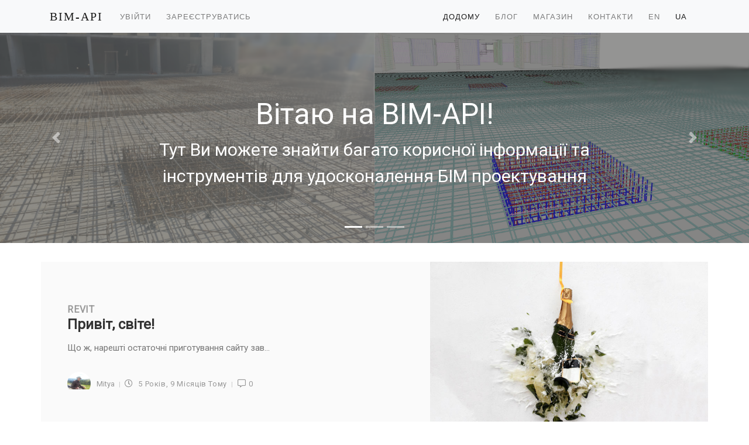

--- FILE ---
content_type: text/html; charset=utf-8
request_url: https://www.bim-api.com/uk/
body_size: 4211
content:

<!DOCTYPE html>
<html lang="en">


<head>


    <meta charset="UTF-8">
    <meta name="viewport" content="width=device-width, initial-scale=1.0">
    <meta http-equiv="X-UA-Compatible" content="ie=edge">
    <meta name="referrer" content="origin">

    
    <link href="https://stackpath.bootstrapcdn.com/bootstrap/4.4.1/css/bootstrap.min.css" rel="stylesheet" integrity="sha384-Vkoo8x4CGsO3+Hhxv8T/Q5PaXtkKtu6ug5TOeNV6gBiFeWPGFN9MuhOf23Q9Ifjh" crossorigin="anonymous">
    <script src="https://stackpath.bootstrapcdn.com/bootstrap/4.4.1/js/bootstrap.min.js" integrity="sha384-wfSDF2E50Y2D1uUdj0O3uMBJnjuUD4Ih7YwaYd1iqfktj0Uod8GCExl3Og8ifwB6" crossorigin="anonymous"></script>
    <link href="https://fonts.googleapis.com/css?family=Dancing+Script:700|Roboto&display=swap" rel="stylesheet">
    <link rel="stylesheet" href="https://cdnjs.cloudflare.com/ajax/libs/font-awesome/4.7.0/css/font-awesome.min.css">
    <link rel="stylesheet" href="/static/mainApp/css/custom.css">
    <link rel="stylesheet" href="/static/mainApp/css/slider.css">
    <link rel="shortcut icon" type="image/png" href="/static/favicon.ico"/>
    <link rel="stylesheet" href="https://use.fontawesome.com/releases/v5.7.1/css/all.css">

    <link rel="stylesheet" href="/static/mainApp/css/styles-default.css" id="theme-stylesheet">
    <link href="/static/ckeditor/ckeditor/plugins/codesnippet/lib/highlight/styles/default.css" rel="stylesheet">


<title>Bim-Api</title>

</head>

<body>



<header>
    
    <nav class="navbar navbar-expand-lg  fixed-top navbar-light bg-light my-navbar ">
        <div class='container'>
        <a class="navbar-brand" href="/">Bim-Api</a>
        <div class='menu-wrap'>
        <input class="toggler" type="checkbox" data-toggle="offcanvas" aria-controls="navbarCollapse2" aria-expanded="false" aria-label="Toggle navigation">
            <div class="hamburger">
                <div></div>
            </div>

        </div>

        <div  class="d-flex order-lg-0 mr-auto pr-2">
            <ul class="navbar-nav flex-row">
                
                <li class="nav-item p-0">
                    <a class="nav-link " href="/uk/accounts/login/">Увійти</a>
                </li>
                <li class="nav-item">
                    <a class="nav-link " href="/uk/accounts/signup/">Зареєструватись</a>
                </li>

                
                

            </ul>
        </div>
        <div class="navbar-collapse offcanvas-collapse" id="navbarCollapse2">

            <ul class="navbar-nav ml-auto">
                <li class="nav-item active">
                    <a class="nav-link" href="/uk/home/">Додому</a>
                </li>
                <li class="nav-item">
                    <a class="nav-link " href="/uk/blog/">Блог</a>
                </li>
                <!--
                <li class="nav-item dropdown">
                    <a class="nav-link dropdown-toggle" href="#" data-toggle="dropdown">Downloads</a>
                <div class="dropdown-menu mega-menu">
                    <a class="dropdown-item" href="#">Action</a>
                    <a class="dropdown-item" href="#">Another action</a>
                    <a class="dropdown-item" href="#">Something else here</a>
                    <a class="dropdown-item" href="#">Action</a>
                    <a class="dropdown-item" href="#">Another action</a>
                    <a class="dropdown-item" href="#">Something else here</a>
                </div>
                </li>-->
                <li class="nav-item ">
                    <a class="nav-link" href="/uk/store/revit/">Магазин</a>
                </li>
                <li class="nav-item">
                    <a class="nav-link " href="/uk/home/contacts/">Контакти</a>
                </li>


            </ul>
        </div>
        <div class="d-flex order-lg-1 ml-auto pr-2">
            <ul class="navbar-nav flex-row colapse-language">
                <!--
                <li class="nav-item dropdown">
                    <a class="nav-link dropdown-toggle" href="#" data-toggle="dropdown"><img src="/static/mainApp/image/search.png" class="img-fluid" height='30' width = '30'></a>
                    <div class="dropdown-menu dropdown-menu-right search-menu">
                        <input class="form-control mr-sm-2" type="text" placeholder="Search" aria-label="Search">
                    </div>
                </li>
                <div class="login-icon">
                <i class="fa fa-search"  data-toggle='modal' data-target='#myModal'></i>
                </div>
                <div id='myModal' class='modal fade'>
                    <div class='modal-dialog modal-lg'>
                        <div class='modal-content'>
                            <div class='modal-header'>

                                <button class='close' data-dismiss='modal'>x
                                </button>

                            </div>
                            <
                            <div class='modal-body'><input class="form-control mr-sm-2" type="text" placeholder="Search" aria-label="Search">
                            </div>
                            <div class='modal-footer'></div>
                        </div>
                    </div>
                </div>-->
                <li class="nav-item">
                    
                    <a class="nav-link" href="/en/">En</a>
                    

                </li>
                <li class="nav-item">
                    
                    <a class="nav-link active" href="/uk/">UA</a>
                    
                </li>

            </ul>
        </div>
        </div>
    </nav>

</header>




<script>
$('.carousel').carousel(
interval: 1000
)
</script>
<header>
  <div id="carouselExampleIndicators" class="carousel slide mb-3" data-ride="carousel" data-interval="8000">
    <ol class="carousel-indicators">
      <li data-target="#carouselExampleIndicators" data-slide-to="0" class="active"></li>
      <li data-target="#carouselExampleIndicators" data-slide-to="1"></li>
      <li data-target="#carouselExampleIndicators" data-slide-to="2"></li>
    </ol>
    <div class="carousel-inner text-center" role="listbox">
      <!-- Slide One - Set the background image for this slide in the line below -->
      <div class="carousel-item active" style="background-image: url(/static/mainApp/image/slider_1_2.png)">
        <div class="carousel-caption carousel-titles">
          <h2>Вітаю на BIM-API!</h2>
          <p>Тут Ви можете знайти багато корисної інформації та інструментів для  удосконалення БІМ проектування</p>

        </div>
      </div>
      <!-- Slide Two - Set the background image for this slide in the line below -->
      <div class="carousel-item" style="background-image: url(/static/mainApp/image/slider_2.png)">
        <div class="carousel-caption carousel-titles">
          <h2>Заходьте в Блог!</h2>
              <p>Аналітика, розробка API та багато інших цікавинок!</p>
        </div>
      </div>
      <!-- Slide Three - Set the background image for this slide in the line below -->
      <div class="carousel-item" style="background-image: url(/static/mainApp/image/slider_3.png)">
        <div class="carousel-caption carousel-titles">
          <h2>API Магазин для BIM програм</h2>
          <p>Знайдіть будь-які скрипти для ваших завдань. Автоматизуйте вашу робочу рутину</p>
        </div>
      </div>
    </div>
    <a class="carousel-control-prev" href="#carouselExampleIndicators" role="button" data-slide="prev">
          <span class="carousel-control-prev-icon" aria-hidden="true"></span>
          <span class="sr-only">Previous</span>
        </a>
    <a class="carousel-control-next" href="#carouselExampleIndicators" role="button" data-slide="next">
          <span class="carousel-control-next-icon" aria-hidden="true"></span>
          <span class="sr-only">Next</span>
        </a>
  </div>
</header>


    <div class='container-fluid'>
    <div class='row justify-content-md-center'>
        <div class='container pt-3'>

            

        </div>
        <div class='container-fluid '>
            <div class='row justify-content-md-center'>

                <div class='col-12'>

                    

<section class="featured-posts no-padding-top">
<div class="container">
   <!-- Post-->
   
   <div class="row d-flex align-items-stretch">
     
     <div class="text col-lg-7 " >
       <div class="text-inner d-flex align-items-center" >
         <div class="content post">
           <header class="post-header">
             <div class="category">
               
               <a href="#">Revit</a>
               
             </div>
             <a href="/uk/blog/hello-world/">
               <h2 class="h4">Привіт, світе!</h2>
               </a>
           </header>
           <p><p>Що ж, нарешті остаточні приготування сайту зав…</p>
           <footer class="post-footer d-flex align-items-center"><a href="#" class="author d-flex align-items-center flex-wrap">
               <div class="avatar"><img src="/media/profile_pics/20190629_164522.jpg" alt="..." class="img-fluid"></div>
               <div class="title"><span>Mitya</span></div></a>
             <div class="date"><i class="far fa-clock"></i> 5 років, 9 місяців тому</div>
             <div class="comments"><i class="far fa-comment-alt"></i>0</div>
           </footer>
         </div>
       </div>
     </div>
     
     <div class="image col-lg-5"><img src="/media/bottle.jpg" alt="..."></div>
     
   </div>
   
   <div class="row d-flex align-items-stretch">
     
     <div class="image col-lg-5"><img src="/media/Revit-Image.jpg" alt="...">
     </div>
     
     <div class="text col-lg-7 " >
       <div class="text-inner d-flex align-items-center" >
         <div class="content post">
           <header class="post-header">
             <div class="category">
               
               <a href="#">Revit</a>
               
               <a href="#">PyRevit</a>
               
             </div>
             <a href="/uk/blog/pyrevit-folder-structure/">
               <h2 class="h4">PyRevit структура папок</h2>
               </a>
           </header>
           <p><p>Ви вже встановили pyrevit, саме час створити с…</p>
           <footer class="post-footer d-flex align-items-center"><a href="#" class="author d-flex align-items-center flex-wrap">
               <div class="avatar"><img src="/media/profile_pics/20190629_164522.jpg" alt="..." class="img-fluid"></div>
               <div class="title"><span>Mitya</span></div></a>
             <div class="date"><i class="far fa-clock"></i> 5 років, 9 місяців тому</div>
             <div class="comments"><i class="far fa-comment-alt"></i>0</div>
           </footer>
         </div>
       </div>
     </div>
     
   </div>
   
   <div class="row d-flex align-items-stretch">
     
     <div class="text col-lg-7 " >
       <div class="text-inner d-flex align-items-center" >
         <div class="content post">
           <header class="post-header">
             <div class="category">
               
               <a href="#">Revit</a>
               
               <a href="#">PyRevit</a>
               
             </div>
             <a href="/uk/blog/pyrevit-folder-structure-part-2/">
               <h2 class="h4">PyRevit структура папок ч.2</h2>
               </a>
           </header>
           <p><p>Глянемо на панель PyRevit&#39;у та як посортов…</p>
           <footer class="post-footer d-flex align-items-center"><a href="#" class="author d-flex align-items-center flex-wrap">
               <div class="avatar"><img src="/media/profile_pics/20190629_164522.jpg" alt="..." class="img-fluid"></div>
               <div class="title"><span>Mitya</span></div></a>
             <div class="date"><i class="far fa-clock"></i> 5 років, 8 місяців тому</div>
             <div class="comments"><i class="far fa-comment-alt"></i>0</div>
           </footer>
         </div>
       </div>
     </div>
     
     <div class="image col-lg-5"><img src="/media/Revit-Image.jpg" alt="..."></div>
     
   </div>
   

 </div>
</section>

<br><br>
<!--
<section class="latest-posts">
  <div class="container">
    <header>
      <h2>Останнє з Блогу</h2>
      <p class="text-big">Lorem ipsum dolor sit amet, consectetur adipisicing elit.</p>
      Lorem i
    </header>
    <div class="row">
      
      <div class="post col-md-4 ">
        <div class="post-thumbnail"><a href="#"><img src="/media/Revit-Image.jpg" alt="..." class="img-fluid"></a></div>
        <div class="post-details">
          <div class="post-meta d-flex justify-content-between">
            <div class="date">03 червня 2020 р. 15:03</div>
            <div class="category">
              
              <a href="#">PyRevit</a>
              
              <a href="#">RevitAPI</a>
              
              </div>
          </div><a href="#">
            <h3 class="h4">Армування стін</h3></a>

        </div>
      </div>
      
      <div class="post col-md-4 ">
        <div class="post-thumbnail"><a href="#"><img src="/media/Revit-Image.jpg" alt="..." class="img-fluid"></a></div>
        <div class="post-details">
          <div class="post-meta d-flex justify-content-between">
            <div class="date">24 травня 2020 р. 08:28</div>
            <div class="category">
              
              <a href="#">PyRevit</a>
              
              <a href="#">RevitAPI</a>
              
              </div>
          </div><a href="#">
            <h3 class="h4">Скопіювати види з деталізацією</h3></a>

        </div>
      </div>
      
      <div class="post col-md-4 ">
        <div class="post-thumbnail"><a href="#"><img src="/media/Revit-Image.jpg" alt="..." class="img-fluid"></a></div>
        <div class="post-details">
          <div class="post-meta d-flex justify-content-between">
            <div class="date">23 травня 2020 р. 11:37</div>
            <div class="category">
              
              <a href="#">PyRevit</a>
              
              <a href="#">RevitAPI</a>
              
              </div>
          </div><a href="#">
            <h3 class="h4">Вид на Аркуш</h3></a>

        </div>
      </div>
      
    </div>
  </div>
</section>-->

                </div>

            </div>
        </div>
</div>
</div>


<footer id='fo-site'>
    <div class='container' id='contacts'>
        <div class='row'>
            <div class = 'col-12 text-center social'>
                <a href='https://www.youtube.com/channel/UC2_nLHLZffoU48zecQg39Hw'><i class="fab fa-youtube"></i></a>
                <a href='https://bim-api.com/'><i class="fab fa-facebook-square"></i></a>
                <a href='https://github.com/DmytroSE/RevitApi-Python'><i class="fab fa-github-square"></i></a>
                <a href='https://www.linkedin.com/in/dmytro-serebriian-85a215151/'><i class="fab fa-linkedin-square"></i></a>
            </div>
        </div>
    </div>
    <div class='container' id='copyright'>
        <div class='row text-center'>
            <div class='col-12'>
                 © 2020-2024<a href="https://bim-api.com/"> Bim-Api.com</a>
            </div>
        </div>
    </div>
</footer>



<script src="https://code.jquery.com/jquery-3.3.1.slim.min.js" integrity="sha384-q8i/X+965DzO0rT7abK41JStQIAqVgRVzpbzo5smXKp4YfRvH+8abtTE1Pi6jizo" crossorigin="anonymous"></script>
<script src="https://cdnjs.cloudflare.com/ajax/libs/popper.js/1.14.7/umd/popper.min.js" integrity="sha384-UO2eT0CpHqdSJQ6hJty5KVphtPhzWj9WO1clHTMGa3JDZwrnQq4sF86dIHNDz0W1" crossorigin="anonymous"></script>
<script src="https://stackpath.bootstrapcdn.com/bootstrap/4.3.1/js/bootstrap.min.js" integrity="sha384-JjSmVgyd0p3pXB1rRibZUAYoIIy6OrQ6VrjIEaFf/nJGzIxFDsf4x0xIM+B07jRM" crossorigin="anonymous"></script>
<script src="/static/mainApp/js/offcanvas.js"></script>
<script src="/static/ckeditor/ckeditor/plugins/codesnippet/lib/highlight/highlight.pack.js"></script>
<script>hljs.initHighlightingOnLoad();</script>
<!--<script src='https://cdnjs.cloudflare.com/ajax/libs/marked/0.3.5/marked.min.js'></script>
<script type='text/javascript'>

$(document).ready(function(){
    $(".content-markdown").each(function(){
        var content = $(this).text()
        var markedContent = marked(content)
        $(this).html(markedContent)
    })
})

</script>-->

</body>
</html>


--- FILE ---
content_type: text/css
request_url: https://www.bim-api.com/static/mainApp/css/custom.css
body_size: 2366
content:
@import "tuesday.css";
html {
  position: relative;
  min-height: 100%;

}

#tt{
    background-color: red;
}
#tt2{
    background-color: blue;
}

.login-icon{
    color: silver;
    font-size: 13px;
    line-height: 35px;
    cursor: pointer;
    width: 20px;
    height: 20px;
    text-align: center;
    vertical-align: bottom;
}
.login-icon:hover{
    color: black;
}

.storelist {

    background: #ffffff;
    padding-left: 50px;
    padding-right: 50px;
    border: 1px solid #dddddd;
    border-radius: 3px;
    margin-bottom: 20px;
    display: flex;
    justify-content: center;

}

.storelist:hover{
    background: silver;
    border: 1px solid #dddddd;
}

.storelist img {
    width: 80%;
    max-height: 200px;
}

.nohover:hover, .nohover:active, .nohover:focus{
    background: white;
    color: #17A2B8;
    cursor: default;
}

.revitstore {
    padding: 5px;
    display: flex;
    justify-content: center;
}

.revitstore .app-item {
    border: 1px solid #dddddd;
    border-radius: 3px;
}


.app-thumbnail img {
  width: 100%;
  margin-bottom: 5px;
}

#bot_app {
    position:absolute;
    bottom:0;
    left:0;
}

body {
    margin-bottom:220px;
    margin-top: 55px;

    background-color: white;
    -webkit-font-smoothing: antialiased;
    -webkit-overflow-scrolling: touch;
}
/*
.pst-tab {
    border-width: 10px;
    border-color: red;
    background-color: red;
}*/

/*    Налаштування рамки постів */
.content-section {
  background: #ffffff;
  padding: 10px 20px;
  border: 1px solid #dddddd;
  border-radius: 3px;
  margin-bottom: 20px;
}
.article-img {
  height: 65px;
  width: 65px;
  margin-right: 16px;
}
.article-metadata {
  padding-bottom: 1px;
  margin-bottom: 4px;
  border-bottom: 1px solid #e3e3e3
}
.article-content {
  white-space: pre-line;

}

.account-img {
  height: 125px;
  width: 125px;
  margin-right: 20px;
  margin-bottom: 16px;
}

.account-heading {
  font-size: 2.5rem;
}
/*-------------------------------------------*/

.social a{
    font-size: 4em;
    padding-right: 20px;
    padding-left: 20px;
}
.fa-facebook-square {color: #3b5998}
.fa-youtube {color: #bb0000}
.fa-github-square {color: black}
.fa-linkedin-square {color: blue}

.fa-facebook-square:hover, .fa-youtube:hover,.fa-github-square:hover,
.fa-linkedin-square:hover {
    color:#ccc;
}
#fo-site {
    background-color: #3f3f3f;
    border-top: 4px solid silver;
    color: white;
    position: absolute;
    clear: both;
    bottom: 0;
    width: 100%;
    margin-top: 30px;
}
#copyright {
    background-color: #212529;
    padding-top: 15px;
    padding-bottom: 15px;
    margin-right: 0px;
    padding-left: 0px;
    max-width: 100%;
}
#copyright a{
    text-decoration: none;
    color: white;
}
#copyright a:hover{
    text-decoration: none;
    color: silver;

}
#contacts {
    padding-bottom: 20px;
    padding-top: 20px;

}

.nav-item .nav-link{
    color:white;
    font-size:13px;
    font-family:arial;
    letter-spacing: 1px;
    margin: 0px 5px;
    text-transform: uppercase;
}
#nav-last{
    margin-right: 0px;
    padding-right: 0px;
    text-align: right;

}
.mega-menu{
    padding-top: 5px;
    padding-bottom: 5px;
    margin-top: 0;
    border-radius: 5px;
    animation-name: tdFadeInRight;
    animation-duration: 0.3s;

}

.mega-menu .dropdown-item{
    padding: 8px 1.5rem;
    font-size: 15px;
    font-family:arial;
    color:black;
    font-weight: lighter;
    background-color: white;
    animation-name: tdFadeInRight;
    animation-duration: 0.3s;
    /*transition: all 0.15s ease-in-out;*/
}

.search-menu{
    padding-top: 0px;
    padding-bottom: 0px;
    margin-top: 0;
    border-radius: 0px;
    animation-name: tdFadeInRight;
    animation-duration: 0.3s;
    border: 0;

}

.search-menu .dropdown-item{
    padding: 8px 1.5rem;
    font-size: 15px;
    font-family:arial;
    color:black;
    font-weight: lighter;
    background-color: white;
    animation-name: tdFadeInRight;
    animation-duration: 0.3s;
    /*transition: all 0.15s ease-in-out;*/
}

@keyframes dropdown{
    from {top:-25%;}
    tp {top:100%;}
}
/*
.dropdown-item:nth-of-type(1){
    animation-delay: 0s;
}
.dropdown-item:nth-of-type(2){
    animation-delay: 0.1s;
}
.dropdown-item:nth-of-type(3){
    animation-delay: 0.2s;
}
.dropdown-item:nth-of-type(4){
    animation-delay: 0.3s;
}
.dropdown-item:nth-of-type(5){
    animation-delay: 0.4s;
}
.dropdown-item:nth-of-type(6){
    animation-delay: 0.5s;
}
*/
.mega-menu .dropdown-item:hover{
    background-color: #F5F5F5;
    color: #0652dd;
}

.navbar-brand{
    text-transform:uppercase;
    font-family:impact;
    font-size: 20px;
    color:white;
    letter-spacing: 2px;
}
.toggler{
    display: none;
}

@media (max-width: 991.98px) {
    .social a{
        font-size: 3em;
        padding-right: 10px;
        padding-left: 10px;
    }
    .mobile-post{
        padding-left: 5px;
        padding-right: 5px;
    }


    .mobile-img {
        display: none;
    }

  .content-section .content-pad{
      padding: 5px 5px;
  }

  .media-mobile {
      border: 0px;
      padding: 0px;
  }


  .navbar {
        overflow: auto;
        max-height: 85vh;
        align-items: flex-start;
    }
  #blog{
      max-width: 100%;
      padding-right: 15px;
      padding-left: 15px;
      margin-right: auto;
      margin-left: auto;


  }
  .offcanvas-collapse {
    position: fixed;
    top: 56px; /* Height of navbar */
    bottom: 0;
    right: 100%;
    width: 100%;
    padding-right: 1rem;
    padding-left: 1rem;
    overflow-y: auto;
    visibility: hidden;
    background-color: silver;
    transition: visibility .3s ease-in-out, -webkit-transform .3s ease-in-out;
    transition: transform .3s ease-in-out, visibility .3s ease-in-out;
    transition: transform .3s ease-in-out, visibility .3s ease-in-out, -webkit-transform .3s ease-in-out;
  }
  .offcanvas-collapse.open {
    visibility: visible;
    -webkit-transform: translateX(100%);
    transform: translateX(100%);
  }
  .offcanvas-collapse form{
      display: block;
      text-align: center;
      padding-top: 15px;
  }
  .offcanvas-collapse ul{
      width: 100%;
      background: silver;
      top: 1000px;
      left: 0;
      text-align: center;
  }

  .offcanvas-collapse li{
     display: block;
     margin: 10px 0;
     line-height: 30px;
     text-align: center;
  }

  .offcanvas-collapse a{
      font-size: 60px;
  }
  .offcanvas-collapse div{
     text-align: center;
  }
  .mega-menu{
      animation-duration: 0.5s;
      animation-name: tdFadeIn;}


  .colapse-language {
      float: right;
      margin-right: 40px;

  }


.menu-wrap{
	position: fixed;
	top: 0;
	right: 0;
	z-index: 2;
}

.toggler{
    display: none;
	position: absolute;
	top: 0.2rem;
	right: 0.5rem;
	width: 50px;
	height: 50px;
	z-index: 3;
	opacity: 0;
	cursor: pointer;
}
#check {
    display: none;
}
}

 .carousel-titles h2 {
     font-size: 50px;
     font-weight: 500;
 }
 .carousel-titles p{
     font-size: 30px;
     font-weight: 500;
}




@media (max-width: 991.98px) {
    .carousel-titles h2 {
        font-size: 40px;
        font-weight: 500;
    }
    .carousel-titles p{
        font-size: 20px;
        font-weight: 500;
   }

    .content-section {
      background: #ffffff;
      padding: 0px 0px;

      margin-bottom: 20px;
    }

    .toggler{
        display: block;
    }
    .hamburger{
    	position: absolute;
    	top: 0.2rem;
    	right: 0.5rem;
    	width: 50px;
    	height: 50px;
    	z-index: 2;
    	display: flex;
    	align-items: center;
    	justify-content: center;
    	border-radius: 50%;
    	background: #111;
    }

    .hamburger>div{
    	position: absolute;
    	width: 60%;
    	height: 3px;
    	border-radius: 1.5px;
    	background-color: #fff44f;
    	transition: .4s;
    }

    .hamburger>div:before{
    	content: '';
    	position: absolute;
    	width: 100%;
    	height: 3px;
    	border-radius: 1.5px;
    	background-color: #fff44f;
    	top: -10px;
    	left: 0;
    	transition: .4s;
    }

    .hamburger>div:after{
    	content: '';
    	position: absolute;
    	width: 100%;
    	height: 3px;
    	border-radius: 1.5px;
    	background-color: #fff44f;
    	top: 10px;
    	left: 0;
    	transition: .4s;
    }

    .toggler:checked + .hamburger>div{
    	transform: rotate(135deg);
    }

    .toggler:checked:hover + .hamburger>div{
    	transform: rotate(225deg);
    }

    .toggler:checked + .hamburger>div:before, .toggler:checked + .hamburger>div:after{
    	top: 0;
    	transform: rotate(90deg);
    }


}
@media (max-width: 575px) {
    .carousel-titles h2 {
        font-size: 30px;
        font-weight: 400;
    }
    .carousel-titles p{
        font-size: 20px;
        font-weight: 400;
   }

}

/* PAGINATION START*/



.h1,
.h2,
.h3,
.h4,
.h5,
.h6 {
  margin-bottom: 0.5rem;
  font-weight: 700;
  line-height: 1.1;
  color: inherit;
}






























/* PAGINATION END*/


--- FILE ---
content_type: text/css
request_url: https://www.bim-api.com/static/mainApp/css/slider.css
body_size: 197
content:
.carousel-item {
  height: 50vh;
  min-height: 350px;
  background: no-repeat center center scroll;
  -webkit-background-size: cover;
  -moz-background-size: cover;
  -o-background-size: cover;
  background-size: cover;
  vertical-align: middle;
}
.carousel-caption {
  transform: translateY(-50%);
  bottom: 0;
  top: 50%;
}


--- FILE ---
content_type: text/css
request_url: https://www.bim-api.com/static/ckeditor/ckeditor/plugins/codesnippet/lib/highlight/styles/default.css
body_size: 1029
content:
/*

Original style from softwaremaniacs.org (c) Ivan Sagalaev <Maniac@SoftwareManiacs.Org>

*/

.hljs {
  display: block; padding: 0.5em;
  background: #F0F0F0;
  overflow-x: auto;
  width: 600px;
}
@media (max-width: 1199.98px) {
    .hljs {

      width: 500px;
    }
}

@media (max-width: 991.98px) {
    .hljs {

      width: 650px;
    }
}
@media (max-width: 767.98px) {
    .hljs {

      width: 90vw;
    }
}
@media (max-width: 414px) {
    .hljs {

      width: 88vw;
    }
}
.hljs,
.hljs-subst,
.hljs-tag .hljs-title,
.lisp .hljs-title,
.clojure .hljs-built_in,
.nginx .hljs-title {
  color: black;
}

.hljs-string,
.hljs-title,
.hljs-constant,
.hljs-parent,
.hljs-tag .hljs-value,
.hljs-rules .hljs-value,
.hljs-rules .hljs-value .hljs-number,
.hljs-preprocessor,
.hljs-pragma,
.haml .hljs-symbol,
.ruby .hljs-symbol,
.ruby .hljs-symbol .hljs-string,
.hljs-aggregate,
.hljs-template_tag,
.django .hljs-variable,
.smalltalk .hljs-class,
.hljs-addition,
.hljs-flow,
.hljs-stream,
.bash .hljs-variable,
.apache .hljs-tag,
.apache .hljs-cbracket,
.tex .hljs-command,
.tex .hljs-special,
.erlang_repl .hljs-function_or_atom,
.asciidoc .hljs-header,
.markdown .hljs-header,
.coffeescript .hljs-attribute {
  color: #800;
}

.smartquote,
.hljs-comment,
.hljs-annotation,
.hljs-template_comment,
.diff .hljs-header,
.hljs-chunk,
.asciidoc .hljs-blockquote,
.markdown .hljs-blockquote {
  color: #888;
}

.hljs-number,
.hljs-date,
.hljs-regexp,
.hljs-literal,
.hljs-hexcolor,
.smalltalk .hljs-symbol,
.smalltalk .hljs-char,
.go .hljs-constant,
.hljs-change,
.lasso .hljs-variable,
.makefile .hljs-variable,
.asciidoc .hljs-bullet,
.markdown .hljs-bullet,
.asciidoc .hljs-link_url,
.markdown .hljs-link_url {
  color: #080;
}

.hljs-label,
.hljs-javadoc,
.ruby .hljs-string,
.hljs-decorator,
.hljs-filter .hljs-argument,
.hljs-localvars,
.hljs-array,
.hljs-attr_selector,
.hljs-important,
.hljs-pseudo,
.hljs-pi,
.haml .hljs-bullet,
.hljs-doctype,
.hljs-deletion,
.hljs-envvar,
.hljs-shebang,
.apache .hljs-sqbracket,
.nginx .hljs-built_in,
.tex .hljs-formula,
.erlang_repl .hljs-reserved,
.hljs-prompt,
.asciidoc .hljs-link_label,
.markdown .hljs-link_label,
.vhdl .hljs-attribute,
.clojure .hljs-attribute,
.asciidoc .hljs-attribute,
.lasso .hljs-attribute,
.coffeescript .hljs-property,
.hljs-phony {
  color: #88F
}

.hljs-keyword,
.hljs-id,
.hljs-title,
.hljs-built_in,
.hljs-aggregate,
.css .hljs-tag,
.hljs-javadoctag,
.hljs-phpdoc,
.hljs-yardoctag,
.smalltalk .hljs-class,
.hljs-winutils,
.bash .hljs-variable,
.apache .hljs-tag,
.go .hljs-typename,
.tex .hljs-command,
.asciidoc .hljs-strong,
.markdown .hljs-strong,
.hljs-request,
.hljs-status {
  font-weight: bold;
}

.asciidoc .hljs-emphasis,
.markdown .hljs-emphasis {
  font-style: italic;
}

.nginx .hljs-built_in {
  font-weight: normal;
}

.coffeescript .javascript,
.javascript .xml,
.lasso .markup,
.tex .hljs-formula,
.xml .javascript,
.xml .vbscript,
.xml .css,
.xml .hljs-cdata {
  opacity: 0.5;
}


--- FILE ---
content_type: text/css
request_url: https://www.bim-api.com/static/mainApp/css/tuesday.css
body_size: 1148
content:
/* ======================================== */
/* ==== tuesday.less ====================== */
/* ==== A quirky CSS Animation Library ==== */
/* ======================================== */
.animated {
  animation-duration: 0.3s;
  animation-fill-mode: both;
}
@keyframes tdFadeIn {
  0% {
    opacity: 0;
  }
  100% {
    opacity: 1;
  }
}
@keyframes tdFadeOut {
  0% {
    opacity: 1;
  }
  100% {
    opacity: 0;
  }
}
.tdFadeIn {
  animation-name: tdFadeIn;
}
.tdFadeOut {
  animation-name: tdFadeOut;
}
@keyframes tdFadeInDown {
  0% {
    opacity: 0;
    transform: translateY(-10px);
    animation-timing-function: cubic-bezier(0, 0.59, 0.375, 1);
  }
  100% {
    opacity: 1;
    transform: translateY(0);
  }
}
@keyframes tdFadeInLeft {
  0% {
    opacity: 0;
    transform: translateX(10px);
    animation-timing-function: cubic-bezier(0, 0.59, 0.375, 1);
  }
  100% {
    opacity: 1;
    transform: translateX(0);
  }
}
@keyframes tdFadeInUp {
  0% {
    opacity: 0;
    transform: translateY(10px);
    animation-timing-function: cubic-bezier(0, 0.59, 0.375, 1);
  }
  100% {
    opacity: 1;
    transform: translateY(0);
  }
}
@keyframes tdFadeInRight {
  0% {
    opacity: 0;
    transform: translateX(-10px);
    animation-timing-function: cubic-bezier(0, 0.59, 0.375, 1);
  }
  100% {
    opacity: 1;
    transform: translateX(0);
  }
}
@keyframes tdFadeOutUp {
  0% {
    opacity: 1;
    transform: translateY(0);
    animation-timing-function: cubic-bezier(0, 0.59, 0.375, 1);
  }
  100% {
    opacity: 0;
    transform: translateY(-10px);
  }
}
@keyframes tdFadeOutRight {
  0% {
    opacity: 1;
    transform: translateX(0);
    animation-timing-function: cubic-bezier(0, 0.59, 0.375, 1);
  }
  100% {
    opacity: 0;
    transform: translateX(10px);
  }
}
@keyframes tdFadeOutDown {
  0% {
    opacity: 1;
    transform: translateY(0);
    animation-timing-function: cubic-bezier(0, 0.59, 0.375, 1);
  }
  100% {
    opacity: 0;
    transform: translateY(10px);
  }
}
@keyframes tdFadeOutLeft {
  0% {
    opacity: 1;
    transform: translateX(0);
    animation-timing-function: cubic-bezier(0, 0.59, 0.375, 1);
  }
  100% {
    opacity: 0;
    transform: translateX(-10px);
  }
}
.tdFadeInDown {
  animation-name: tdFadeInDown;
}
.tdFadeInLeft {
  animation-name: tdFadeInLeft;
}
.tdFadeInUp {
  animation-name: tdFadeInUp;
}
.tdFadeInRight {
  animation-name: tdFadeInRight;
}
.tdFadeOutUp {
  animation-name: tdFadeOutUp;
}
.tdFadeOutRight {
  animation-name: tdFadeOutRight;
}
.tdFadeOutDown {
  animation-name: tdFadeOutDown;
}
.tdFadeOutLeft {
  animation-name: tdFadeOutLeft;
}
@keyframes tdExpandIn {
  0% {
    opacity: 0;
    transform: scale(0.85);
    animation-timing-function: cubic-bezier(0, 0.59, 0.375, 1);
  }
  100% {
    opacity: 1;
    transform: scale(1);
  }
}
@keyframes tdExpandInBounce {
  0% {
    opacity: 0;
    transform: scale(0.85);
    animation-timing-function: cubic-bezier(0, 0.59, 0.375, 1);
  }
  70% {
    transform: scale(1.03);
    animation-timing-function: ease;
  }
  100% {
    opacity: 1;
    transform: scale(1);
    animation-timing-function: ease;
  }
}
@keyframes tdExpandOut {
  0% {
    opacity: 1;
    transform: scale(1);
    animation-timing-function: cubic-bezier(0, 0.59, 0.375, 1);
  }
  100% {
    opacity: 0;
    transform: scale(1.2);
  }
}
@keyframes tdExpandOutBounce {
  0% {
    opacity: 1;
    transform: scale(1);
    animation-timing-function: cubic-bezier(0, 0.59, 0.375, 1);
  }
  30% {
    opacity: 1;
    transform: scale(0.95);
    animation-timing-function: ease;
  }
  100% {
    opacity: 0;
    transform: scale(1.2);
  }
}
@keyframes tdShrinkIn {
  0% {
    opacity: 0;
    transform: scale(1.2);
    animation-timing-function: cubic-bezier(0, 0.59, 0.375, 1);
  }
  100% {
    opacity: 1;
    transform: scale(1);
  }
}
@keyframes tdShrinkInBounce {
  0% {
    opacity: 0;
    transform: scale(1.2);
    animation-timing-function: cubic-bezier(0, 0.59, 0.375, 1);
  }
  70% {
    transform: scale(0.95);
    animation-timing-function: ease;
  }
  100% {
    opacity: 1;
    transform: scale(1);
  }
}
@keyframes tdShrinkOut {
  0% {
    opacity: 1;
    transform: scale(1);
    animation-timing-function: cubic-bezier(0, 0.59, 0.375, 1);
  }
  100% {
    opacity: 0;
    transform: scale(0.85);
    animation-timing-function: ease;
  }
}
@keyframes tdShrinkOutBounce {
  0% {
    opacity: 1;
    transform: scale(1);
    animation-timing-function: cubic-bezier(0, 0.59, 0.375, 1);
  }
  30% {
    opacity: 1;
    transform: scale(1.03);
    animation-timing-function: ease;
  }
  100% {
    opacity: 0;
    transform: scale(0.85);
    animation-timing-function: ease;
  }
}
.tdExpandIn {
  animation-name: tdExpandIn;
}
.tdExpandInBounce {
  animation-name: tdExpandInBounce;
}
.tdExpandOut {
  animation-name: tdExpandOut;
}
.tdExpandOutBounce {
  animation-name: tdExpandOutBounce;
}
.tdShrinkIn {
  animation-name: tdShrinkIn;
}
.tdShrinkInBounce {
  animation-name: tdShrinkInBounce;
}
.tdShrinkOut {
  animation-name: tdShrinkOut;
}
.tdShrinkOutBounce {
  animation-name: tdShrinkOutBounce;
}
@keyframes tdStampIn {
  0% {
    opacity: 0;
    transform: scale(1.3);
    animation-timing-function: cubic-bezier(0.59, 0, 1, 0.375);
  }
  50% {
    opacity: 1;
  }
  70% {
    opacity: 1;
    transform: scale(1);
  }
  90% {
    opacity: 1;
    transform: scale(1.03);
  }
  100% {
    opacity: 1;
    transform: scale(1);
  }
}
@keyframes tdStampInSwing {
  0% {
    opacity: 0;
    transform: scale(1.3) rotate(-10deg);
    animation-timing-function: cubic-bezier(0.59, 0, 1, 0.375);
  }
  50% {
    opacity: 1;
  }
  70% {
    opacity: 1;
    transform: scale(1);
  }
  90% {
    opacity: 1;
    transform: scale(1.03);
  }
  100% {
    opacity: 1;
    transform: scale(1) rotate(0);
  }
}
.tdStampIn {
  animation-name: tdStampIn;
}
.tdStampInSwing {
  animation-name: tdStampInSwing;
}
@keyframes tdSwingIn {
  0% {
    opacity: 0;
    transform: rotate(-10deg) scale(0.85);
    animation-timing-function: cubic-bezier(0, 0.59, 0.375, 1);
  }
  70% {
    opacity: 1;
    transform: rotate(1deg);
    animation-timing-function: ease;
  }
  100% {
    opacity: 1;
    transform: rotate(0deg) scale(1);
    animation-timing-function: ease;
  }
}
@keyframes tdSwingOut {
  0% {
    opacity: 1;
    transform: rotate(0deg) scale(1);
    animation-timing-function: cubic-bezier(0, 0.59, 0.375, 1);
  }
  30% {
    opacity: 1;
    transform: rotate(-1deg);
    animation-timing-function: ease;
  }
  100% {
    opacity: 0;
    transform: rotate(10deg) scale(0.85);
    animation-timing-function: ease;
  }
}
.tdSwingIn {
  animation-name: tdSwingIn;
}
.tdSwingOut {
  animation-name: tdSwingOut;
}
@keyframes tdHingeFlipIn {
  0% {
    opacity: 0;
    transform: perspective(600px) rotateX(0deg);
    transform-origin: center top;
    animation-timing-function: cubic-bezier(0, 0.59, 0.375, 1);
  }
  50% {
    transform: perspective(600px) rotateX(-10deg);
    transform-origin: center top;
    animation-timing-function: ease-in;
  }
  100% {
    opacity: 1;
    transform: perspective(600px) rotateX(0deg);
    transform-origin: center top;
    animation-timing-function: ease-out;
  }
}
@keyframes tdHingeFlipOut {
  0% {
    opacity: 1;
    transform: perspective(600px) rotateX(0deg);
    transform-origin: center top;
    animation-timing-function: cubic-bezier(0, 0.59, 0.375, 1);
  }
  50% {
    transform: perspective(600px) rotateX(-10deg);
    transform-origin: center top;
    animation-timing-function: ease-in;
  }
  100% {
    opacity: 0;
    transform: perspective(600px) rotateX(0deg);
    transform-origin: center top;
    animation-timing-function: ease-out;
  }
}
.tdHingeFlipIn {
  animation-name: tdHingeFlipIn;
}
.tdHingeFlipOut {
  animation-name: tdHingeFlipOut;
}
@keyframes tdDropInLeft {
  0% {
    opacity: 0;
  }
  1% {
    opacity: 1;
    transform: rotate(2deg) translateY(-15px);
    transform-origin: right bottom;
    animation-timing-function: ease-in;
  }
  50% {
    opacity: 1;
    transform: rotate(0) translateY(0px);
    transform-origin: right bottom;
    animation-timing-function: ease-out;
  }
  75% {
    transform: rotate(-0.5deg) translateY(0px);
    transform-origin: left bottom;
    animation-timing-function: cubic-bezier(0.59, 0, 1, 0.375);
  }
  100% {
    opacity: 1;
    transform: rotate(0) translateY(0px);
    transform-origin: center bottom;
    animation-timing-function: cubic-bezier(0, 0.59, 0.375, 1);
  }
}
@keyframes tdDropInRight {
  0% {
    opacity: 0;
  }
  1% {
    opacity: 1;
    transform: rotate(-2deg) translateY(-15px);
    transform-origin: left bottom;
    animation-timing-function: ease-in;
  }
  50% {
    opacity: 1;
    transform: rotate(0) translateY(0px);
    transform-origin: left bottom;
    animation-timing-function: ease-out;
  }
  75% {
    transform: rotate(0.5deg) translateY(0px);
    transform-origin: right bottom;
    animation-timing-function: cubic-bezier(0.59, 0, 1, 0.375);
  }
  100% {
    opacity: 1;
    transform: rotate(0) translateY(0px);
    transform-origin: center bottom;
    animation-timing-function: cubic-bezier(0, 0.59, 0.375, 1);
  }
}
.tdDropInLeft {
  animation-name: tdDropInLeft;
}
.tdDropInRight {
  animation-name: tdDropInRight;
}
@keyframes tdPlopIn {
  0% {
    opacity: 0;
    transform: scale(0.9, 0.9);
  }
  10% {
    opacity: 1;
    transform: scale(0.7, 1.3);
  }
  70% {
    transform: scale(1.1, 0.95);
  }
  90% {
    transform: scale(0.97, 1.05);
  }
  100% {
    opacity: 1;
    transform: scale(1);
  }
}
@keyframes tdPlopInDown {
  0% {
    opacity: 0;
    transform: scale(0.9, 0.8);
    transform-origin: center top;
  }
  10% {
    opacity: 1;
    transform: scale(0.8, 1.3);
    transform-origin: center top;
  }
  70% {
    transform: scale(1, 0.95);
    transform-origin: center top;
  }
  100% {
    opacity: 1;
    transform: scale(1);
    transform-origin: center top;
  }
}
@keyframes tdPlopInUp {
  0% {
    opacity: 0;
    transform: scale(0.9, 0.8);
    transform-origin: center bottom;
  }
  10% {
    opacity: 1;
    transform: scale(0.8, 1.3);
    transform-origin: center bottom;
  }
  70% {
    transform: scale(1, 0.95);
    transform-origin: center bottom;
  }
  100% {
    opacity: 1;
    transform: scale(1);
    transform-origin: center bottom;
  }
}
.tdPlopIn {
  animation-name: tdPlopIn;
}
.tdPlopInDown {
  animation-name: tdPlopInDown;
}
.tdPlopInUp {
  animation-name: tdPlopInUp;
}
